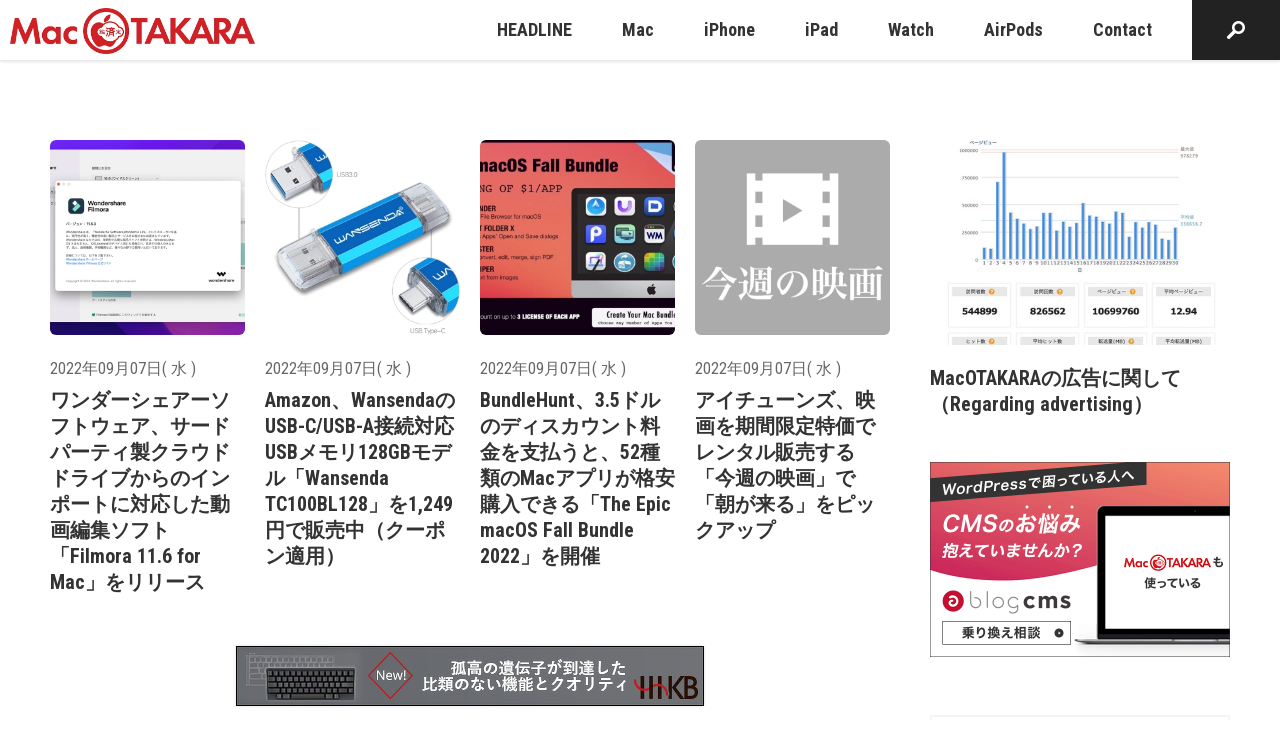

--- FILE ---
content_type: text/html; charset=utf-8
request_url: https://www.google.com/recaptcha/api2/aframe
body_size: 267
content:
<!DOCTYPE HTML><html><head><meta http-equiv="content-type" content="text/html; charset=UTF-8"></head><body><script nonce="ODuQ4_MYv62LILwnBSd4Og">/** Anti-fraud and anti-abuse applications only. See google.com/recaptcha */ try{var clients={'sodar':'https://pagead2.googlesyndication.com/pagead/sodar?'};window.addEventListener("message",function(a){try{if(a.source===window.parent){var b=JSON.parse(a.data);var c=clients[b['id']];if(c){var d=document.createElement('img');d.src=c+b['params']+'&rc='+(localStorage.getItem("rc::a")?sessionStorage.getItem("rc::b"):"");window.document.body.appendChild(d);sessionStorage.setItem("rc::e",parseInt(sessionStorage.getItem("rc::e")||0)+1);localStorage.setItem("rc::h",'1768808940833');}}}catch(b){}});window.parent.postMessage("_grecaptcha_ready", "*");}catch(b){}</script></body></html>